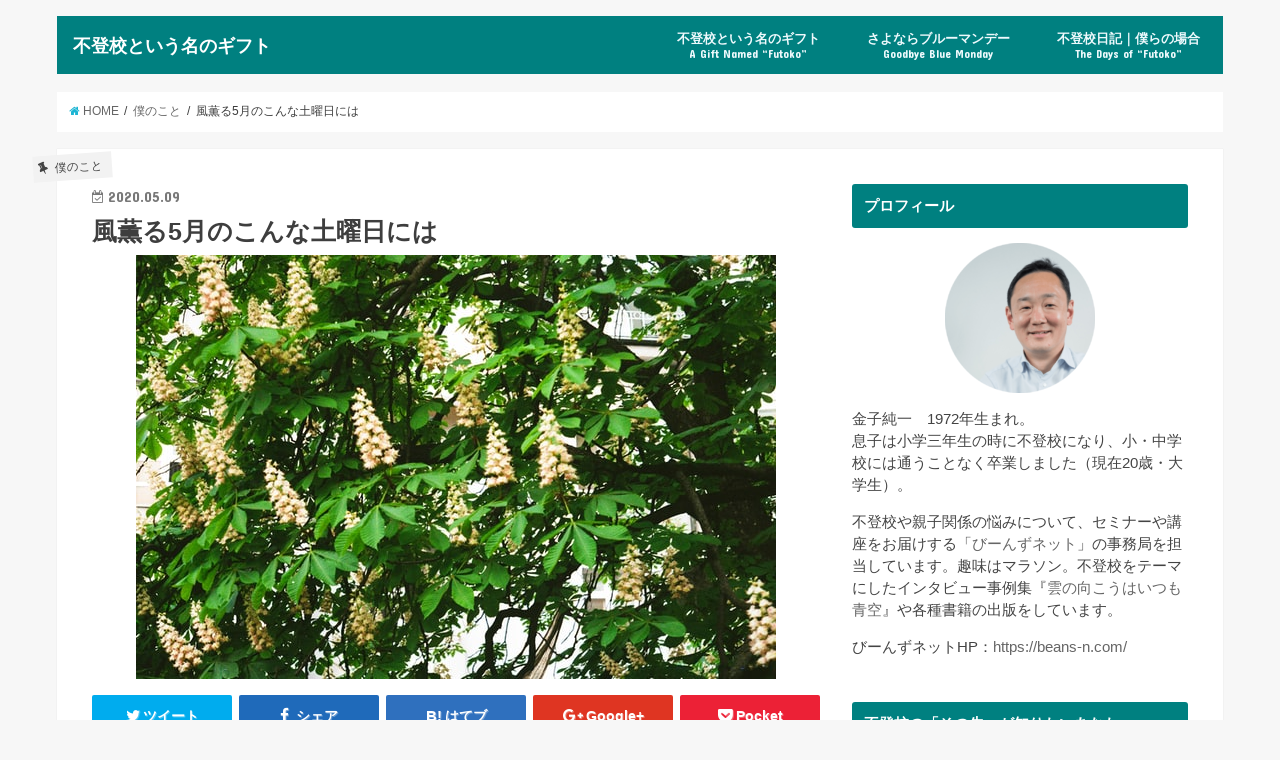

--- FILE ---
content_type: text/html; charset=UTF-8
request_url: https://ftk-gift.com/such-a-saturday-in-may/
body_size: 15319
content:
<!doctype html>
<!--[if lt IE 7]><html lang="ja" class="no-js lt-ie9 lt-ie8 lt-ie7"><![endif]-->
<!--[if (IE 7)&!(IEMobile)]><html lang="ja" class="no-js lt-ie9 lt-ie8"><![endif]-->
<!--[if (IE 8)&!(IEMobile)]><html lang="ja" class="no-js lt-ie9"><![endif]-->
<!--[if gt IE 8]><!--> <html lang="ja" class="no-js"><!--<![endif]-->

<head>
	
	<script async src="//pagead2.googlesyndication.com/pagead/js/adsbygoogle.js"></script>
<script>
  (adsbygoogle = window.adsbygoogle || []).push({
    google_ad_client: "ca-pub-1721813138367234",
    enable_page_level_ads: true
  });
</script>
	
<meta charset="utf-8">
<meta http-equiv="X-UA-Compatible" content="IE=edge">
<title>  風薫る5月のこんな土曜日には | 不登校という名のギフト</title>
<meta name="HandheldFriendly" content="True">
<meta name="MobileOptimized" content="320">
<meta name="viewport" content="width=device-width, initial-scale=1"/>

<link rel="icon" href="https://ftk-gift.com/wp-content/uploads/2018/04/1_Primary_logo_on_transparent_126x73.png">
<link rel="pingback" href="https://ftk-gift.com/xmlrpc.php">

<!--[if IE]>
<![endif]-->
<!--[if lt IE 9]>
<script src="//html5shiv.googlecode.com/svn/trunk/html5.js"></script>
<script src="//css3-mediaqueries-js.googlecode.com/svn/trunk/css3-mediaqueries.js"></script>
<![endif]-->

<!-- GAタグ -->
<script>
  (function(i,s,o,g,r,a,m){i['GoogleAnalyticsObject']=r;i[r]=i[r]||function(){
  (i[r].q=i[r].q||[]).push(arguments)},i[r].l=1*new Date();a=s.createElement(o),
  m=s.getElementsByTagName(o)[0];a.async=1;a.src=g;m.parentNode.insertBefore(a,m)
  })(window,document,'script','//www.google-analytics.com/analytics.js','ga');

  ga('create', 'UA-114843383-2', 'auto');
  ga('send', 'pageview');

</script>


<link rel='dns-prefetch' href='//ajax.googleapis.com' />
<link rel='dns-prefetch' href='//fonts.googleapis.com' />
<link rel='dns-prefetch' href='//maxcdn.bootstrapcdn.com' />
<link rel='dns-prefetch' href='//s.w.org' />
<link rel="alternate" type="application/rss+xml" title="不登校という名のギフト &raquo; フィード" href="https://ftk-gift.com/feed/" />
<link rel="alternate" type="application/rss+xml" title="不登校という名のギフト &raquo; コメントフィード" href="https://ftk-gift.com/comments/feed/" />
<link rel="alternate" type="application/rss+xml" title="不登校という名のギフト &raquo; 風薫る5月のこんな土曜日には のコメントのフィード" href="https://ftk-gift.com/such-a-saturday-in-may/feed/" />
<!-- This site uses the Google Analytics by MonsterInsights plugin v7.0.4 - Using Analytics tracking - https://www.monsterinsights.com/ -->
<!-- Note: MonsterInsights is not currently configured on this site. The site owner needs to authenticate with Google Analytics in the MonsterInsights settings panel. -->
<!-- No UA code set -->
<!-- / Google Analytics by MonsterInsights -->
		<script type="text/javascript">
			window._wpemojiSettings = {"baseUrl":"https:\/\/s.w.org\/images\/core\/emoji\/11\/72x72\/","ext":".png","svgUrl":"https:\/\/s.w.org\/images\/core\/emoji\/11\/svg\/","svgExt":".svg","source":{"concatemoji":"https:\/\/ftk-gift.com\/wp-includes\/js\/wp-emoji-release.min.js"}};
			!function(e,a,t){var n,r,o,i=a.createElement("canvas"),p=i.getContext&&i.getContext("2d");function s(e,t){var a=String.fromCharCode;p.clearRect(0,0,i.width,i.height),p.fillText(a.apply(this,e),0,0);e=i.toDataURL();return p.clearRect(0,0,i.width,i.height),p.fillText(a.apply(this,t),0,0),e===i.toDataURL()}function c(e){var t=a.createElement("script");t.src=e,t.defer=t.type="text/javascript",a.getElementsByTagName("head")[0].appendChild(t)}for(o=Array("flag","emoji"),t.supports={everything:!0,everythingExceptFlag:!0},r=0;r<o.length;r++)t.supports[o[r]]=function(e){if(!p||!p.fillText)return!1;switch(p.textBaseline="top",p.font="600 32px Arial",e){case"flag":return s([55356,56826,55356,56819],[55356,56826,8203,55356,56819])?!1:!s([55356,57332,56128,56423,56128,56418,56128,56421,56128,56430,56128,56423,56128,56447],[55356,57332,8203,56128,56423,8203,56128,56418,8203,56128,56421,8203,56128,56430,8203,56128,56423,8203,56128,56447]);case"emoji":return!s([55358,56760,9792,65039],[55358,56760,8203,9792,65039])}return!1}(o[r]),t.supports.everything=t.supports.everything&&t.supports[o[r]],"flag"!==o[r]&&(t.supports.everythingExceptFlag=t.supports.everythingExceptFlag&&t.supports[o[r]]);t.supports.everythingExceptFlag=t.supports.everythingExceptFlag&&!t.supports.flag,t.DOMReady=!1,t.readyCallback=function(){t.DOMReady=!0},t.supports.everything||(n=function(){t.readyCallback()},a.addEventListener?(a.addEventListener("DOMContentLoaded",n,!1),e.addEventListener("load",n,!1)):(e.attachEvent("onload",n),a.attachEvent("onreadystatechange",function(){"complete"===a.readyState&&t.readyCallback()})),(n=t.source||{}).concatemoji?c(n.concatemoji):n.wpemoji&&n.twemoji&&(c(n.twemoji),c(n.wpemoji)))}(window,document,window._wpemojiSettings);
		</script>
		<!-- managing ads with Advanced Ads – https://wpadvancedads.com/ --><script>
					advanced_ads_ready=function(){var fns=[],listener,doc=typeof document==="object"&&document,hack=doc&&doc.documentElement.doScroll,domContentLoaded="DOMContentLoaded",loaded=doc&&(hack?/^loaded|^c/:/^loaded|^i|^c/).test(doc.readyState);if(!loaded&&doc){listener=function(){doc.removeEventListener(domContentLoaded,listener);window.removeEventListener("load",listener);loaded=1;while(listener=fns.shift())listener()};doc.addEventListener(domContentLoaded,listener);window.addEventListener("load",listener)}return function(fn){loaded?setTimeout(fn,0):fns.push(fn)}}();
			</script><style type="text/css">
img.wp-smiley,
img.emoji {
	display: inline !important;
	border: none !important;
	box-shadow: none !important;
	height: 1em !important;
	width: 1em !important;
	margin: 0 .07em !important;
	vertical-align: -0.1em !important;
	background: none !important;
	padding: 0 !important;
}
</style>
<link rel='stylesheet' id='contact-form-7-css'  href='https://ftk-gift.com/wp-content/plugins/contact-form-7/includes/css/styles.css' type='text/css' media='all' />
<link rel='stylesheet' id='pz-linkcard-css'  href='//ftk-gift.com/wp-content/uploads/pz-linkcard/style.css' type='text/css' media='all' />
<link rel='stylesheet' id='wordpress-popular-posts-css-css'  href='https://ftk-gift.com/wp-content/plugins/wordpress-popular-posts/public/css/wpp.css' type='text/css' media='all' />
<link rel='stylesheet' id='style-css'  href='https://ftk-gift.com/wp-content/themes/jstork/style.css' type='text/css' media='all' />
<link rel='stylesheet' id='child-style-css'  href='https://ftk-gift.com/wp-content/themes/jstork_custom/style.css' type='text/css' media='all' />
<link rel='stylesheet' id='slick-css'  href='https://ftk-gift.com/wp-content/themes/jstork/library/css/slick.css' type='text/css' media='all' />
<link rel='stylesheet' id='shortcode-css'  href='https://ftk-gift.com/wp-content/themes/jstork/library/css/shortcode.css' type='text/css' media='all' />
<link rel='stylesheet' id='gf_Concert-css'  href='//fonts.googleapis.com/css?family=Concert+One' type='text/css' media='all' />
<link rel='stylesheet' id='gf_Lato-css'  href='//fonts.googleapis.com/css?family=Lato' type='text/css' media='all' />
<link rel='stylesheet' id='fontawesome-css'  href='//maxcdn.bootstrapcdn.com/font-awesome/4.6.0/css/font-awesome.min.css' type='text/css' media='all' />
<link rel='stylesheet' id='remodal-css'  href='https://ftk-gift.com/wp-content/themes/jstork/library/css/remodal.css' type='text/css' media='all' />
<script type='text/javascript' src='//ajax.googleapis.com/ajax/libs/jquery/1.12.4/jquery.min.js'></script>
<script type='text/javascript'>
/* <![CDATA[ */
var wpp_params = {"sampling_active":"0","sampling_rate":"100","ajax_url":"https:\/\/ftk-gift.com\/wp-json\/wordpress-popular-posts\/v1\/popular-posts\/","action":"update_views_ajax","ID":"6956","token":"0d0a216960","debug":""};
/* ]]> */
</script>
<script type='text/javascript' src='https://ftk-gift.com/wp-content/plugins/wordpress-popular-posts/public/js/wpp-4.1.0.min.js'></script>
<link rel='https://api.w.org/' href='https://ftk-gift.com/wp-json/' />
<link rel="EditURI" type="application/rsd+xml" title="RSD" href="https://ftk-gift.com/xmlrpc.php?rsd" />
<link rel="wlwmanifest" type="application/wlwmanifest+xml" href="https://ftk-gift.com/wp-includes/wlwmanifest.xml" /> 
<link rel='prev' title='ドン詰まりの孤立ではなく' href='https://ftk-gift.com/isolation-2/' />
<link rel='next' title='頭空っぽにして' href='https://ftk-gift.com/innocently/' />

<link rel="canonical" href="https://ftk-gift.com/such-a-saturday-in-may/" />
<link rel='shortlink' href='https://ftk-gift.com/?p=6956' />
<link rel="alternate" type="application/json+oembed" href="https://ftk-gift.com/wp-json/oembed/1.0/embed?url=https%3A%2F%2Fftk-gift.com%2Fsuch-a-saturday-in-may%2F" />
<link rel="alternate" type="text/xml+oembed" href="https://ftk-gift.com/wp-json/oembed/1.0/embed?url=https%3A%2F%2Fftk-gift.com%2Fsuch-a-saturday-in-may%2F&#038;format=xml" />
<script async src="//pagead2.googlesyndication.com/pagead/js/adsbygoogle.js"></script>
<script>
     (adsbygoogle = window.adsbygoogle || []).push({
          google_ad_client: "ca-pub-1721813138367234",
          enable_page_level_ads: true
     });
</script>
<style type="text/css">
body{color: #3E3E3E;}
a,#breadcrumb li a i{color: #1BB4D3;}
a:hover{color: #E69B9B;}
.article-footer .post-categories li a,.article-footer .tags a{  background: #1BB4D3;  border:1px solid #1BB4D3;}
.article-footer .tags a{color:#1BB4D3; background: none;}
.article-footer .post-categories li a:hover,.article-footer .tags a:hover{ background:#E69B9B;  border-color:#E69B9B;}
input[type="text"],input[type="password"],input[type="datetime"],input[type="datetime-local"],input[type="date"],input[type="month"],input[type="time"],input[type="week"],input[type="number"],input[type="email"],input[type="url"],input[type="search"],input[type="tel"],input[type="color"],select,textarea,.field { background-color: #ffffff;}
/*ヘッダー*/
.header{color: #ffffff;}
.header.bg,.header #inner-header,.menu-sp{background: #008080;}
#logo a{color: #ffffff;}
#g_nav .nav li a,.nav_btn,.menu-sp a,.menu-sp a,.menu-sp > ul:after{color: #edf9fc;}
#logo a:hover,#g_nav .nav li a:hover,.nav_btn:hover{color:#eeeeee;}
@media only screen and (min-width: 768px) {
.nav > li > a:after{background: #eeeeee;}
.nav ul {background: #666666;}
#g_nav .nav li ul.sub-menu li a{color: #f7f7f7;}
}
@media only screen and (max-width: 1165px) {
.site_description{
background: #008080;
color: #ffffff;
}
}
/*メインエリア*/
#inner-content{background: #ffffff}
.top-post-list .post-list:before{background: #1BB4D3;}
.widget li a:after{color: #1BB4D3;}
/* 投稿ページ見出し */
.entry-content h2,.widgettitle{background: #008080; color: #ffffff;}
.entry-content h3{border-color: #008080;}
.h_boader .entry-content h2{border-color: #008080; color: #3E3E3E;}
.h_balloon .entry-content h2:after{border-top-color: #008080;}
/* リスト要素 */
.entry-content ul li:before{ background: #008080;}
.entry-content ol li:before{ background: #008080;}
/* カテゴリーラベル */
.post-list-card .post-list .eyecatch .cat-name,.top-post-list .post-list .eyecatch .cat-name,.byline .cat-name,.single .authorbox .author-newpost li .cat-name,.related-box li .cat-name,.carouselwrap .cat-name,.eyecatch .cat-name{background: #f2f2f2; color:  #444444;}
/* ランキングバッジ */
ul.wpp-list li a:before{background: #008080; color: #ffffff;}
/* アーカイブのボタン */
.readmore a{border:1px solid #1BB4D3;color:#1BB4D3;}
.readmore a:hover{background:#1BB4D3;color:#fff;}
/* ボタンの色 */
.btn-wrap a{background: #1BB4D3;border: 1px solid #1BB4D3;}
.btn-wrap a:hover{background: #E69B9B;border-color: #E69B9B;}
.btn-wrap.simple a{border:1px solid #1BB4D3;color:#1BB4D3;}
.btn-wrap.simple a:hover{background:#1BB4D3;}
/* コメント */
.blue-btn, .comment-reply-link, #submit { background-color: #1BB4D3; }
.blue-btn:hover, .comment-reply-link:hover, #submit:hover, .blue-btn:focus, .comment-reply-link:focus, #submit:focus {background-color: #E69B9B; }
/* サイドバー */
#sidebar1{color: #444444;}
.widget a{text-decoration:none; color:#666666;}
.widget a:hover{color:#999999;}
/*フッター*/
#footer-top.bg,#footer-top .inner,.cta-inner{background-color: #666666; color: #CACACA;}
.footer a,#footer-top a{color: #f7f7f7;}
#footer-top .widgettitle{color: #CACACA;}
.footer.bg,.footer .inner {background-color: #666666;color: #CACACA;}
.footer-links li a:before{ color: #008080;}
/* ページネーション */
.pagination a, .pagination span,.page-links a{border-color: #1BB4D3; color: #1BB4D3;}
.pagination .current,.pagination .current:hover,.page-links ul > li > span{background-color: #1BB4D3; border-color: #1BB4D3;}
.pagination a:hover, .pagination a:focus,.page-links a:hover, .page-links a:focus{background-color: #1BB4D3; color: #fff;}
</style>
		<style type="text/css" id="wp-custom-css">
			/* ロゴサイズ変更（スマートフォン用） */
@media only screen and (max-width: 767px) {
#container #logo .h1.text{
font-size:1.2em;
}
}
/* ロゴサイズ変更（PC用） */
@media only screen and (min-width: 768px) {
#container #logo .h1.text{
font-size:1.1em;
}
}		</style>
	</head>

<body class="post-template-default single single-post postid-6956 single-format-standard">
<div id="container" class="  undo_off">

<header class="header animated fadeIn  headerleft" role="banner">
<div id="inner-header" class="wrap cf">
<div id="logo" class="gf fs_s">
<p class="h1 text"><a href="https://ftk-gift.com">不登校という名のギフト</a></p>
</div>

<nav id="g_nav" role="navigation">

<ul id="menu-%e3%83%88%e3%83%83%e3%83%97%e3%83%a1%e3%83%8b%e3%83%a5%e3%83%bc" class="nav top-nav cf"><li id="menu-item-578" class="menu-item menu-item-type-post_type menu-item-object-page menu-item-578"><a href="https://ftk-gift.com/gift/">不登校という名のギフト<span class="gf">A Gift Named &#8220;Futoko&#8221;</span></a></li>
<li id="menu-item-579" class="menu-item menu-item-type-post_type menu-item-object-page menu-item-579"><a href="https://ftk-gift.com/goodbye-blue-monday/">さよならブルーマンデー<span class="gf">Goodbye Blue Monday</span></a></li>
<li id="menu-item-823" class="menu-item menu-item-type-post_type menu-item-object-page menu-item-823"><a href="https://ftk-gift.com/truancy-diary/">不登校日記｜僕らの場合<span class="gf">The Days of &#8220;Futoko&#8221;</span></a></li>
</ul></nav>

<a href="#spnavi" data-remodal-target="spnavi" class="nav_btn"><span class="text gf">menu</span></a>


</div>
</header>


<div class="remodal" data-remodal-id="spnavi" data-remodal-options="hashTracking:false">
<button data-remodal-action="close" class="remodal-close"><span class="text gf">CLOSE</span></button>
<ul id="menu-%e3%83%88%e3%83%83%e3%83%97%e3%83%a1%e3%83%8b%e3%83%a5%e3%83%bc-1" class="sp_g_nav nav top-nav cf"><li class="menu-item menu-item-type-post_type menu-item-object-page menu-item-578"><a href="https://ftk-gift.com/gift/">不登校という名のギフト<span class="gf">A Gift Named &#8220;Futoko&#8221;</span></a></li>
<li class="menu-item menu-item-type-post_type menu-item-object-page menu-item-579"><a href="https://ftk-gift.com/goodbye-blue-monday/">さよならブルーマンデー<span class="gf">Goodbye Blue Monday</span></a></li>
<li class="menu-item menu-item-type-post_type menu-item-object-page menu-item-823"><a href="https://ftk-gift.com/truancy-diary/">不登校日記｜僕らの場合<span class="gf">The Days of &#8220;Futoko&#8221;</span></a></li>
</ul><button data-remodal-action="close" class="remodal-close"><span class="text gf">CLOSE</span></button>
</div>












<div id="breadcrumb" class="breadcrumb inner wrap cf"><ul><li itemscope itemtype="//data-vocabulary.org/Breadcrumb"><a href="https://ftk-gift.com/" itemprop="url"><i class="fa fa-home"></i><span itemprop="title"> HOME</span></a></li><li itemscope itemtype="//data-vocabulary.org/Breadcrumb"><a href="https://ftk-gift.com/category/about-me/" itemprop="url"><span itemprop="title">僕のこと</span></a></li><li>風薫る5月のこんな土曜日には</li></ul></div>
<div id="content">
<div id="inner-content" class="wrap cf">

<main id="main" class="m-all t-all d-5of7 cf" role="main">
<article id="post-6956" class="post-6956 post type-post status-publish format-standard has-post-thumbnail hentry category-about-me article cf" role="article">
<header class="article-header entry-header">
<p class="byline entry-meta vcard cf">
<span class="cat-name cat-id-8">僕のこと</span><time class="date gf entry-date updated"  datetime="2020-05-09">2020.05.09</time>

<span class="writer name author"><span class="fn">金子純一</span></span>
</p>

<h1 class="entry-title single-title" itemprop="headline" rel="bookmark">風薫る5月のこんな土曜日には</h1>

<figure class="eyecatch">
<img width="640" height="424" src="https://ftk-gift.com/wp-content/uploads/2020/05/lena-varzar-YHFKWiPMyl4-unsplash.jpg" class="attachment-post-thumbnail size-post-thumbnail wp-post-image" alt="" srcset="https://ftk-gift.com/wp-content/uploads/2020/05/lena-varzar-YHFKWiPMyl4-unsplash.jpg 640w, https://ftk-gift.com/wp-content/uploads/2020/05/lena-varzar-YHFKWiPMyl4-unsplash-300x200.jpg 300w" sizes="(max-width: 640px) 100vw, 640px" /></figure>
<div class="share short">
<div class="sns">
<ul class="clearfix">

<li class="twitter"> 
<a target="blank" href="http://twitter.com/intent/tweet?url=https%3A%2F%2Fftk-gift.com%2Fsuch-a-saturday-in-may%2F&text=%E9%A2%A8%E8%96%AB%E3%82%8B5%E6%9C%88%E3%81%AE%E3%81%93%E3%82%93%E3%81%AA%E5%9C%9F%E6%9B%9C%E6%97%A5%E3%81%AB%E3%81%AF&tw_p=tweetbutton" onclick="window.open(this.href, 'tweetwindow', 'width=550, height=450,personalbar=0,toolbar=0,scrollbars=1,resizable=1'); return false;"><i class="fa fa-twitter"></i><span class="text">ツイート</span><span class="count"></span></a>
</li>

<li class="facebook">
<a href="http://www.facebook.com/sharer.php?src=bm&u=https%3A%2F%2Fftk-gift.com%2Fsuch-a-saturday-in-may%2F&t=%E9%A2%A8%E8%96%AB%E3%82%8B5%E6%9C%88%E3%81%AE%E3%81%93%E3%82%93%E3%81%AA%E5%9C%9F%E6%9B%9C%E6%97%A5%E3%81%AB%E3%81%AF" onclick="javascript:window.open(this.href, '', 'menubar=no,toolbar=no,resizable=yes,scrollbars=yes,height=300,width=600');return false;"><i class="fa fa-facebook"></i>
<span class="text">シェア</span><span class="count"></span></a>
</li>

<li class="hatebu">       
<a href="http://b.hatena.ne.jp/add?mode=confirm&url=https://ftk-gift.com/such-a-saturday-in-may/&title=%E9%A2%A8%E8%96%AB%E3%82%8B5%E6%9C%88%E3%81%AE%E3%81%93%E3%82%93%E3%81%AA%E5%9C%9F%E6%9B%9C%E6%97%A5%E3%81%AB%E3%81%AF" onclick="window.open(this.href, 'HBwindow', 'width=600, height=400, menubar=no, toolbar=no, scrollbars=yes'); return false;" target="_blank"><span class="text">はてブ</span><span class="count"></span></a>
</li>

<li class="googleplus">
<a href="https://plusone.google.com/_/+1/confirm?hl=ja&url=https://ftk-gift.com/such-a-saturday-in-may/" onclick="window.open(this.href, 'window', 'width=550, height=450,personalbar=0,toolbar=0,scrollbars=1,resizable=1'); return false;" rel="tooltip" data-toggle="tooltip" data-placement="top" title="GooglePlusで共有"><i class="fa fa-google-plus"></i><span class="text">Google+</span><span class="count"></span></a>
</li>

<li class="pocket">
<a href="http://getpocket.com/edit?url=https://ftk-gift.com/such-a-saturday-in-may/&title=風薫る5月のこんな土曜日には" onclick="window.open(this.href, 'FBwindow', 'width=550, height=350, menubar=no, toolbar=no, scrollbars=yes'); return false;"><i class="fa fa-get-pocket"></i><span class="text">Pocket</span><span class="count"></span></a></li>

</ul>
</div> 
</div></header>



<section class="entry-content cf">


<center>Sponsored Link
	<script async src="//pagead2.googlesyndication.com/pagead/js/adsbygoogle.js"></script>
<!-- 不登校という名のギフト広告 -->
<ins class="adsbygoogle"
     style="display:block"
     data-ad-client="ca-pub-1721813138367234"
     data-ad-slot="9136965403"
     data-ad-format="auto"
     data-full-width-responsive="true"></ins>
<script>
(adsbygoogle = window.adsbygoogle || []).push({});
</script>
	</center>

<p>&nbsp;</p>
<p>朝5時30分。<br />
ベランダでコーヒーを飲んでいる。</p>
<p>風薫る5月の、土曜日の朝。<br />
小鳥のさえずりだけが聞こえている。</p>
<p>素敵な1日の開幕だ。</p>
<p>こんな日には――。</p>
<p>こんな日には、<br />
等々力スタジアムでサッカーが見たい。</p>
<p>こんな日には、<br />
足利のワイナリーでワインが飲みたい。</p>
<p>蔦屋書店 湘南T-SITEで半日過ごしたい。</p>
<p>横浜のバーニーズに夏物を見に行きたい。</p>
<p>葉山のクックアンドダインで買い物したい。</p>
<p>沼津まで美味しい干物を買いに行きたい。</p>
<p>こんな日には、足柄峠走をしたい。</p>
<p>その後、山北駅前のさくらの湯に入って<br />
新松田で中ジョッキ＆焼肉定食が食べたい。</p>
<p>完全に言っても仕方のないことだけど、<br />
風薫る5月の土曜日の朝が僕にそう思わせる。</p>
<p>なんて、ポエムになっちゃった。笑</p>
<p>そ・れ・に・つ・け・て・も</p>
<p>思うのだけど、、、</p>
<p>もう緊急事態宣言が出る<br />
ずいぶん前からじゃないだろうか？</p>
<p>何週間も家から一歩も出ていない、<br />
我が家のコロナ時代の優等生に<br />
改めて、尊敬の念が湧く。</p>
<p>おこもり生活、微塵も苦にしてない。<br />
１ミリも変わらぬ、ひたすらゲームの日常。<br />
それでいて普通に御機嫌うるわしい。</p>
<p>忍介、すごすぎる。</p>
<p>ひきこもりは未知のウィルスに滅法強い。<br />
というか、完封試合を延々と続けている。<br />
まったくなんたる豪腕、脱帽だぜ！</p>
<p>さて。</p>
<p>風薫る5月の土曜日、<br />
あなたはどんな風に過ごしたいですか？</p>
<p>今日も、ステイホームな良い1日を。</p>
<img class="alignleft size-thumbnail wp-image-695" src="https://ftk-gift.com/wp-content/uploads/2018/04/1c4138c4a52f47f03306a2d6ecc10bb3-150x150.png" alt="プロフィール写真" width="150" height="150" srcset="https://ftk-gift.com/wp-content/uploads/2018/04/1c4138c4a52f47f03306a2d6ecc10bb3-150x150.png 150w, https://ftk-gift.com/wp-content/uploads/2018/04/1c4138c4a52f47f03306a2d6ecc10bb3-300x300.png 300w, https://ftk-gift.com/wp-content/uploads/2018/04/1c4138c4a52f47f03306a2d6ecc10bb3.png 650w" sizes="(max-width: 150px) 100vw, 150px" />
<p>&nbsp;</p>
<p style="text-align: left;"><span style="font-size: 10pt;">記事を読んで何か感じることがあれば、ぜひコメント欄にご意見やご感想をお寄せください。</span></p>
<p style="text-align: left;"><span style="font-size: 10pt;">更新の励みになります。バナーのクリックお願いします！</span></p>
<a href="//baby.blogmura.com/futoukoubaby/ranking.html" target="_blank" rel="noopener"><img src="//baby.blogmura.com/futoukoubaby/img/futoukoubaby88_31.gif" alt="にほんブログ村 子育てブログ 不登校・ひきこもり育児へ" width="88" height="31" border="0" /></a><a href="//blog.with2.net/link/?1955426:2890"><img title="不登校・ひきこもりランキング" src="https://blog.with2.net/img/banner/c/banner_1/br_c_2890_1.gif" /></a>
<div class="advads-%e3%82%b3%e3%83%b3%e3%83%86%e3%83%b3%e3%83%84%e3%81%ae%e5%be%8c" id="advads-1863283881"><center>Sponsored Link
	<script async src="//pagead2.googlesyndication.com/pagead/js/adsbygoogle.js"></script>
<!-- 不登校という名のギフト広告 -->
<ins class="adsbygoogle"
     style="display:block"
     data-ad-client="ca-pub-1721813138367234"
     data-ad-slot="9136965403"
     data-ad-format="auto"
     data-full-width-responsive="true"></ins>
<script>
(adsbygoogle = window.adsbygoogle || []).push({});
</script>
	</center>
</div>

</section>


<footer class="article-footer">
<ul class="post-categories">
	<li><a href="https://ftk-gift.com/category/about-me/" rel="category tag">僕のこと</a></li></ul></footer>


<div class="fb-likebtn wow animated fadeIn cf" data-wow-delay="0.5s">
<div id="fb-root"></div>
<script>(function(d, s, id) {
var js, fjs = d.getElementsByTagName(s)[0];
if (d.getElementById(id)) return;
js = d.createElement(s); js.id = id;
js.src = "//connect.facebook.net/ja_JP/sdk.js#xfbml=1&version=v2.4";
fjs.parentNode.insertBefore(js, fjs);
}(document, 'script', 'facebook-jssdk'));</script>
<figure class="eyecatch">
<img width="486" height="290" src="https://ftk-gift.com/wp-content/uploads/2020/05/lena-varzar-YHFKWiPMyl4-unsplash-486x290.jpg" class="attachment-home-thum size-home-thum wp-post-image" alt="" /></figure>
<div class="rightbox"><div class="fb-like fb-button" data-href="https://www.facebook.com/beansnet123" data-layout="button_count" data-action="like" data-show-faces="false" data-share="false"></div><div class="like_text"><p>この記事が気に入ったら<br><i class="fa fa-thumbs-up"></i> いいねしよう！</p>
<p class="small">最新記事をお届けします。</p></div></div></div>


<div class="sharewrap wow animated fadeIn" data-wow-delay="0.5s">

<div class="share">
<div class="sns">
<ul class="clearfix">

<li class="twitter"> 
<a target="blank" href="http://twitter.com/intent/tweet?url=https%3A%2F%2Fftk-gift.com%2Fsuch-a-saturday-in-may%2F&text=%E9%A2%A8%E8%96%AB%E3%82%8B5%E6%9C%88%E3%81%AE%E3%81%93%E3%82%93%E3%81%AA%E5%9C%9F%E6%9B%9C%E6%97%A5%E3%81%AB%E3%81%AF&tw_p=tweetbutton" onclick="window.open(this.href, 'tweetwindow', 'width=550, height=450,personalbar=0,toolbar=0,scrollbars=1,resizable=1'); return false;"><i class="fa fa-twitter"></i><span class="text">ツイート</span><span class="count"></span></a>
</li>

<li class="facebook">
<a href="http://www.facebook.com/sharer.php?src=bm&u=https%3A%2F%2Fftk-gift.com%2Fsuch-a-saturday-in-may%2F&t=%E9%A2%A8%E8%96%AB%E3%82%8B5%E6%9C%88%E3%81%AE%E3%81%93%E3%82%93%E3%81%AA%E5%9C%9F%E6%9B%9C%E6%97%A5%E3%81%AB%E3%81%AF" onclick="javascript:window.open(this.href, '', 'menubar=no,toolbar=no,resizable=yes,scrollbars=yes,height=300,width=600');return false;"><i class="fa fa-facebook"></i>
<span class="text">シェア</span><span class="count"></span></a>
</li>

<li class="hatebu">       
<a href="http://b.hatena.ne.jp/add?mode=confirm&url=https://ftk-gift.com/such-a-saturday-in-may/&title=%E9%A2%A8%E8%96%AB%E3%82%8B5%E6%9C%88%E3%81%AE%E3%81%93%E3%82%93%E3%81%AA%E5%9C%9F%E6%9B%9C%E6%97%A5%E3%81%AB%E3%81%AF" onclick="window.open(this.href, 'HBwindow', 'width=600, height=400, menubar=no, toolbar=no, scrollbars=yes'); return false;" target="_blank"><span class="text">はてブ</span><span class="count"></span></a>
</li>

<li class="googleplus">
<a href="https://plusone.google.com/_/+1/confirm?hl=ja&url=https://ftk-gift.com/such-a-saturday-in-may/" onclick="window.open(this.href, 'window', 'width=550, height=450,personalbar=0,toolbar=0,scrollbars=1,resizable=1'); return false;" rel="tooltip" data-toggle="tooltip" data-placement="top" title="GooglePlusで共有"><i class="fa fa-google-plus"></i><span class="text">Google+</span><span class="count"></span></a>
</li>

<li class="pocket">
<a href="http://getpocket.com/edit?url=https://ftk-gift.com/such-a-saturday-in-may/&title=風薫る5月のこんな土曜日には" onclick="window.open(this.href, 'FBwindow', 'width=550, height=350, menubar=no, toolbar=no, scrollbars=yes'); return false;"><i class="fa fa-get-pocket"></i><span class="text">Pocket</span><span class="count"></span></a></li>

<li class="feedly">
<a href="https://feedly.com/i/subscription/feed/https://ftk-gift.com/feed/"  target="blank"><i class="fa fa-rss"></i><span class="text">feedly</span><span class="count"></span></a></li>    
</ul>
</div>
</div></div>


<div class="cta-wrap wow animated fadeIn" data-wow-delay="0.7s">
<div id="text-9" class="ctawidget widget_text">			<div class="textwidget"><div class="cta-inner cf"><br />
<div class="column-wrap cf "><br />
<div class="d-1of2 t-1of2 m-all "><img class="aligncenter size-large wp-image-5633" src="https://ftk-gift.com/wp-content/uploads/2019/11/e7992a1a3da1be5b684ecb91abbebc11-1024x683.jpg" alt="" width="728" height="486" /></div><br />
<div class="d-1of2 t-1of2 m-all "></p>
<h3 style="text-align: center;">まず親が幸せになる｜びーんずネット</h3>
<p>不登校のセミナーやカウンセリング、インタビュー事例集をお届けする活動を夫婦でしています。ぜひご覧ください。</p>
<p><div class="btn-wrap aligncenter rich_yellow"><a href="https://beans-n.com">こちらから</a></div><br />
</div><br />
</div><br />
</div>
</div>
		</div></div>


	<div id="respond" class="comment-respond">
		<h3 id="reply-title" class="comment-reply-title">コメントを残す <small><a rel="nofollow" id="cancel-comment-reply-link" href="/such-a-saturday-in-may/#respond" style="display:none;">コメントをキャンセル</a></small></h3>			<form action="https://ftk-gift.com/wp-comments-post.php" method="post" id="commentform" class="comment-form" novalidate>
				<p class="comment-notes"><span id="email-notes">メールアドレスが公開されることはありません。</span> <span class="required">*</span> が付いている欄は必須項目です</p><p class="comment-form-comment"><label for="comment">コメント</label> <textarea id="comment" name="comment" cols="45" rows="8" maxlength="65525" required="required"></textarea></p><p class="comment-form-author"><label for="author">名前 <span class="required">*</span></label> <input id="author" name="author" type="text" value="" size="30" maxlength="245" required='required' /></p>
<p class="comment-form-email"><label for="email">メール <span class="required">*</span></label> <input id="email" name="email" type="email" value="" size="30" maxlength="100" aria-describedby="email-notes" required='required' /></p>
<p class="comment-form-url"><label for="url">サイト</label> <input id="url" name="url" type="url" value="" size="30" maxlength="200" /></p>
<p><img src="https://ftk-gift.com/wp-content/plugins/siteguard/really-simple-captcha/tmp/1180882293.png" alt="CAPTCHA"></p><p><label for="siteguard_captcha">上に表示された文字を入力してください。</label><br /><input type="text" name="siteguard_captcha" id="siteguard_captcha" class="input" value="" size="10" aria-required="true" /><input type="hidden" name="siteguard_captcha_prefix" id="siteguard_captcha_prefix" value="1180882293" /></p><p class="form-submit"><input name="submit" type="submit" id="submit" class="submit" value="コメントを送信" /> <input type='hidden' name='comment_post_ID' value='6956' id='comment_post_ID' />
<input type='hidden' name='comment_parent' id='comment_parent' value='0' />
</p>			</form>
			</div><!-- #respond -->
	
</article>

<div class="np-post">
<div class="navigation">
<div class="prev np-post-list">
<a href="https://ftk-gift.com/innocently/" class="cf">
<figure class="eyecatch"><img width="150" height="150" src="https://ftk-gift.com/wp-content/uploads/2020/05/jack-young-NhWkaN8R1u0-unsplash-150x150.jpg" class="attachment-thumbnail size-thumbnail wp-post-image" alt="" /></figure>
<span class="ttl">頭空っぽにして</span>
</a>
</div>

<div class="next np-post-list">
<a href="https://ftk-gift.com/isolation-2/" class="cf">
<span class="ttl">ドン詰まりの孤立ではなく</span>
<figure class="eyecatch"><img width="150" height="150" src="https://ftk-gift.com/wp-content/uploads/2020/05/clay-banks-LjqARJaJotc-unsplash-150x150.jpg" class="attachment-thumbnail size-thumbnail wp-post-image" alt="" /></figure>
</a>
</div>
</div>
</div>

  <div class="related-box original-related wow animated fadeIn cf">
    <div class="inbox">
	    <h2 class="related-h h_ttl"><span class="gf">RECOMMEND</span>こちらの記事も人気です。</h2>
		    <div class="related-post">
				<ul class="related-list cf">

  	        <li rel="bookmark" title="日傘、ばんざい！">
		        <a href="https://ftk-gift.com/parasol-2/" rel=\"bookmark" title="日傘、ばんざい！" class="title">
		        	<figure class="eyecatch">
	        	                <img width="300" height="200" src="https://ftk-gift.com/wp-content/uploads/2024/07/paolo-rosa-Sol5LM1sowA-unsplash-300x200.png" class="attachment-post-thum size-post-thum wp-post-image" alt="" srcset="https://ftk-gift.com/wp-content/uploads/2024/07/paolo-rosa-Sol5LM1sowA-unsplash-300x200.png 300w, https://ftk-gift.com/wp-content/uploads/2024/07/paolo-rosa-Sol5LM1sowA-unsplash.png 640w" sizes="(max-width: 300px) 100vw, 300px" />	        	        		<span class="cat-name">僕のこと</span>
		            </figure>
					<time class="date gf">2024.7.10</time>
					<h3 class="ttl">
						日傘、ばんざい！					</h3>
				</a>
	        </li>
  	        <li rel="bookmark" title="とても元気が出る">
		        <a href="https://ftk-gift.com/get-energized/" rel=\"bookmark" title="とても元気が出る" class="title">
		        	<figure class="eyecatch">
	        	                <img width="300" height="200" src="https://ftk-gift.com/wp-content/uploads/2020/10/graffiti-771696_640-300x200.jpg" class="attachment-post-thum size-post-thum wp-post-image" alt="" srcset="https://ftk-gift.com/wp-content/uploads/2020/10/graffiti-771696_640-300x200.jpg 300w, https://ftk-gift.com/wp-content/uploads/2020/10/graffiti-771696_640.jpg 640w" sizes="(max-width: 300px) 100vw, 300px" />	        	        		<span class="cat-name">僕のこと</span>
		            </figure>
					<time class="date gf">2020.10.13</time>
					<h3 class="ttl">
						とても元気が出る					</h3>
				</a>
	        </li>
  	        <li rel="bookmark" title="ただのアリバイみたいな更新ですが">
		        <a href="https://ftk-gift.com/alibi/" rel=\"bookmark" title="ただのアリバイみたいな更新ですが" class="title">
		        	<figure class="eyecatch">
	        	                <img width="300" height="200" src="https://ftk-gift.com/wp-content/uploads/2023/02/edo-nugroho-y890Y_WuItw-unsplash-300x200.jpg" class="attachment-post-thum size-post-thum wp-post-image" alt="" srcset="https://ftk-gift.com/wp-content/uploads/2023/02/edo-nugroho-y890Y_WuItw-unsplash-300x200.jpg 300w, https://ftk-gift.com/wp-content/uploads/2023/02/edo-nugroho-y890Y_WuItw-unsplash.jpg 640w" sizes="(max-width: 300px) 100vw, 300px" />	        	        		<span class="cat-name">僕のこと</span>
		            </figure>
					<time class="date gf">2023.2.6</time>
					<h3 class="ttl">
						ただのアリバイみたいな更新ですが					</h3>
				</a>
	        </li>
  	        <li rel="bookmark" title="例によっての舞台裏">
		        <a href="https://ftk-gift.com/behind-the-scenes/" rel=\"bookmark" title="例によっての舞台裏" class="title">
		        	<figure class="eyecatch">
	        	                <img width="300" height="200" src="https://ftk-gift.com/wp-content/uploads/2026/01/keagan-henman-pPxJTtxfV1A-unsplash-300x200.jpg" class="attachment-post-thum size-post-thum wp-post-image" alt="" srcset="https://ftk-gift.com/wp-content/uploads/2026/01/keagan-henman-pPxJTtxfV1A-unsplash-300x200.jpg 300w, https://ftk-gift.com/wp-content/uploads/2026/01/keagan-henman-pPxJTtxfV1A-unsplash.jpg 640w" sizes="(max-width: 300px) 100vw, 300px" />	        	        		<span class="cat-name">僕のこと</span>
		            </figure>
					<time class="date gf">2026.1.22</time>
					<h3 class="ttl">
						例によっての舞台裏					</h3>
				</a>
	        </li>
  	        <li rel="bookmark" title="できない理由を探すのは簡単">
		        <a href="https://ftk-gift.com/easy-to-find-out-why-you-can-not-do-it/" rel=\"bookmark" title="できない理由を探すのは簡単" class="title">
		        	<figure class="eyecatch">
	        	                <img width="300" height="200" src="https://ftk-gift.com/wp-content/uploads/2019/01/bus-stop-391242_640-300x200.jpg" class="attachment-post-thum size-post-thum wp-post-image" alt="" />	        	        		<span class="cat-name">僕のこと</span>
		            </figure>
					<time class="date gf">2019.1.4</time>
					<h3 class="ttl">
						できない理由を探すのは簡単					</h3>
				</a>
	        </li>
  	        <li rel="bookmark" title="もうあと一息">
		        <a href="https://ftk-gift.com/almost-there/" rel=\"bookmark" title="もうあと一息" class="title">
		        	<figure class="eyecatch">
	        	                <img width="300" height="200" src="https://ftk-gift.com/wp-content/uploads/2024/02/brad-barmore-IQxcuHBF7Uo-unsplash-300x200.png" class="attachment-post-thum size-post-thum wp-post-image" alt="" srcset="https://ftk-gift.com/wp-content/uploads/2024/02/brad-barmore-IQxcuHBF7Uo-unsplash-300x200.png 300w, https://ftk-gift.com/wp-content/uploads/2024/02/brad-barmore-IQxcuHBF7Uo-unsplash.png 640w" sizes="(max-width: 300px) 100vw, 300px" />	        	        		<span class="cat-name">僕のこと</span>
		            </figure>
					<time class="date gf">2024.2.12</time>
					<h3 class="ttl">
						もうあと一息					</h3>
				</a>
	        </li>
  	        <li rel="bookmark" title="この日常が、嬉しい">
		        <a href="https://ftk-gift.com/weekend/" rel=\"bookmark" title="この日常が、嬉しい" class="title">
		        	<figure class="eyecatch">
	        	                <img width="300" height="200" src="https://ftk-gift.com/wp-content/uploads/2024/07/corner-ball-6566084_640-300x200.png" class="attachment-post-thum size-post-thum wp-post-image" alt="" srcset="https://ftk-gift.com/wp-content/uploads/2024/07/corner-ball-6566084_640-300x200.png 300w, https://ftk-gift.com/wp-content/uploads/2024/07/corner-ball-6566084_640.png 640w" sizes="(max-width: 300px) 100vw, 300px" />	        	        		<span class="cat-name">僕のこと</span>
		            </figure>
					<time class="date gf">2024.7.14</time>
					<h3 class="ttl">
						この日常が、嬉しい					</h3>
				</a>
	        </li>
  	        <li rel="bookmark" title="52歳にして初めて知る">
		        <a href="https://ftk-gift.com/goethe/" rel=\"bookmark" title="52歳にして初めて知る" class="title">
		        	<figure class="eyecatch">
	        	                <img width="300" height="200" src="https://ftk-gift.com/wp-content/uploads/2024/04/sixteen-miles-out-ScvYtpYzgFI-unsplash-300x200.png" class="attachment-post-thum size-post-thum wp-post-image" alt="" srcset="https://ftk-gift.com/wp-content/uploads/2024/04/sixteen-miles-out-ScvYtpYzgFI-unsplash-300x200.png 300w, https://ftk-gift.com/wp-content/uploads/2024/04/sixteen-miles-out-ScvYtpYzgFI-unsplash.png 640w" sizes="(max-width: 300px) 100vw, 300px" />	        	        		<span class="cat-name">僕のこと</span>
		            </figure>
					<time class="date gf">2024.4.14</time>
					<h3 class="ttl">
						52歳にして初めて知る					</h3>
				</a>
	        </li>
  
  			</ul>
	    </div>
    </div>
</div>
  
<div class="authorbox wow animated fadeIn" data-wow-delay="0.5s">
<div class="inbox">
<div class="profile cf">
<h2 class="h_ttl"><span class="gf">ABOUT</span>この記事をかいた人</h2>
<p class="name author"><a href="https://ftk-gift.com/author/junpei/" title="金子純一 の投稿" rel="author">金子純一</a></p>
<div class="profile_description">
1972年生まれ。
息子は小学三年生の時に不登校になり、小・中学校には通うことなく卒業しました（現在20歳・大学生）。

不登校や親子関係の悩みについて、セミナーや講座をお届けする「びーんずネット」の事務局を担当しています。趣味はマラソン。不登校をテーマにしたインタビュー事例集『雲の向こうはいつも青空』や各種書籍の出版をしています。</div>
<div class="author_sns gf">
<ul>
</ul>
</div>
</div>

<div class="author-newpost cf">
<h2 class="h_ttl"><span class="gf">NEW POST</span>このライターの最新記事</h2>
<ul>
<li>
<a href="https://ftk-gift.com/behind-the-scenes/">
<figure class="eyecatch">
<img width="300" height="200" src="https://ftk-gift.com/wp-content/uploads/2026/01/keagan-henman-pPxJTtxfV1A-unsplash-300x200.jpg" class="attachment-post-thum size-post-thum wp-post-image" alt="" srcset="https://ftk-gift.com/wp-content/uploads/2026/01/keagan-henman-pPxJTtxfV1A-unsplash-300x200.jpg 300w, https://ftk-gift.com/wp-content/uploads/2026/01/keagan-henman-pPxJTtxfV1A-unsplash.jpg 640w" sizes="(max-width: 300px) 100vw, 300px" /><span class="cat-name">僕のこと</span>
</figure>
<time class="date gf">2026.1.22</time>
<h3 class="ttl">
	例によっての舞台裏</h3>
</a>
</li>
<li>
<a href="https://ftk-gift.com/no-problem-4/">
<figure class="eyecatch">
<img width="300" height="200" src="https://ftk-gift.com/wp-content/uploads/2026/01/chris-barbalis-doicC_ATzkQ-unsplash-300x200.jpg" class="attachment-post-thum size-post-thum wp-post-image" alt="" /><span class="cat-name">セミナー・講座・イベント</span>
</figure>
<time class="date gf">2026.1.22</time>
<h3 class="ttl">
	不登校でも、大丈夫</h3>
</a>
</li>
<li>
<a href="https://ftk-gift.com/stay-positive/">
<figure class="eyecatch">
<img width="300" height="200" src="https://ftk-gift.com/wp-content/uploads/2026/01/nelly-antoniadou-YYrg8BnmTdw-unsplash-300x200.jpg" class="attachment-post-thum size-post-thum wp-post-image" alt="" /><span class="cat-name">学校というもの</span>
</figure>
<time class="date gf">2026.1.21</time>
<h3 class="ttl">
	割とポジティブに</h3>
</a>
</li>
<li>
<a href="https://ftk-gift.com/sleep-wrong/">
<figure class="eyecatch">
<img width="300" height="200" src="https://ftk-gift.com/wp-content/uploads/2026/01/karen-friend-c1N915KZI3o-unsplash-300x200.jpg" class="attachment-post-thum size-post-thum wp-post-image" alt="" /><span class="cat-name">僕のこと</span>
</figure>
<time class="date gf">2026.1.20</time>
<h3 class="ttl">
	首を寝違えた朝</h3>
</a>
</li>
</ul>
</div>
</div>
</div>
</main>
<div id="sidebar1" class="sidebar m-all t-all d-2of7 cf" role="complementary">

<div id="text-8" class="widget widget_text"><h4 class="widgettitle"><span>プロフィール</span></h4>			<div class="textwidget"><p><img class="aligncenter size-thumbnail wp-image-693" src="https://ftk-gift.com/wp-content/uploads/2018/04/9202404fb28c3c4260bd867711029471-150x150.png" alt="プロフィール写真" width="150" height="150" /></p>
<p>金子純一　1972年生まれ。<br />
息子は小学三年生の時に不登校になり、小・中学校には通うことなく卒業しました（現在20歳・大学生）。</p>
<p>不登校や親子関係の悩みについて、セミナーや講座をお届けする「<a href="https://beans-n.com/">びーんずネット</a>」の事務局を担当しています。趣味はマラソン。不登校をテーマにしたインタビュー事例集『<a href="https://beans-n.com/lp/behind-the-clouds-vol1/">雲の向こうはいつも青空</a>』や各種書籍の出版をしています。</p>
<p>びーんずネットHP：<a href="https://beans-n.com/">https://beans-n.com/</a></p>
</div>
		</div><div id="media_image-3" class="widget widget_media_image"><h4 class="widgettitle"><span>不登校の「その先」が知りたいあなたへ</span></h4><a href="https://peraichi.com/landing_pages/view/behind-the-clouds"><img width="515" height="729" src="https://ftk-gift.com/wp-content/uploads/2025/07/490a1a4f6c044eda899763e4879aab4a.png" class="image wp-image-21003  attachment-full size-full" alt="" style="max-width: 100%; height: auto;" srcset="https://ftk-gift.com/wp-content/uploads/2025/07/490a1a4f6c044eda899763e4879aab4a.png 515w, https://ftk-gift.com/wp-content/uploads/2025/07/490a1a4f6c044eda899763e4879aab4a-212x300.png 212w" sizes="(max-width: 515px) 100vw, 515px" /></a></div>
<div id="wpp-2" class="widget popular-posts">
<h4 class="widgettitle"><span>よく読まれている記事</span></h4><!-- cached -->
<!-- WordPress Popular Posts -->

<ul class="wpp-list wpp-list-with-thumbnails">
<li>
<a href="https://ftk-gift.com/20180411/" title="不登校に悩む僕にとって、決定的だったアイスクリーム療法" target="_self"><img src="https://ftk-gift.com/wp-content/uploads/wordpress-popular-posts/642-featured-75x75.jpg" width="75" height="75" alt="不登校に悩む僕にとって、決定的だったアイスクリーム療法" class="wpp-thumbnail wpp_cached_thumb wpp_featured" /></a>
<a href="https://ftk-gift.com/20180411/" title="不登校に悩む僕にとって、決定的だったアイスクリーム療法" class="wpp-post-title" target="_self">不登校に悩む僕にとって、決定的だったアイスクリーム療法</a>
</li>
<li>
<a href="https://ftk-gift.com/truancy-diary/" title="不登校日記｜僕らの場合" target="_self"><img src="https://ftk-gift.com/wp-content/uploads/wordpress-popular-posts/817-featured-75x75.jpg" width="75" height="75" alt="不登校日記｜僕らの場合" class="wpp-thumbnail wpp_cached_thumb wpp_featured" /></a>
<a href="https://ftk-gift.com/truancy-diary/" title="不登校日記｜僕らの場合" class="wpp-post-title" target="_self">不登校日記｜僕らの場合</a>
</li>
<li>
<a href="https://ftk-gift.com/misunderstanding-3/" title="義務教育の勘違い" target="_self"><img src="https://ftk-gift.com/wp-content/uploads/wordpress-popular-posts/9436-featured-75x75.jpg" width="75" height="75" alt="義務教育の勘違い" class="wpp-thumbnail wpp_cached_thumb wpp_featured" /></a>
<a href="https://ftk-gift.com/misunderstanding-3/" title="義務教育の勘違い" class="wpp-post-title" target="_self">義務教育の勘違い</a>
</li>
<li>
<a href="https://ftk-gift.com/cunninghams-law/" title="カニンガムの法則をご存知ですか？" target="_self"><img src="https://ftk-gift.com/wp-content/uploads/wordpress-popular-posts/3785-featured-75x75.jpg" width="75" height="75" alt="カニンガムの法則をご存知ですか？" class="wpp-thumbnail wpp_cached_thumb wpp_featured" /></a>
<a href="https://ftk-gift.com/cunninghams-law/" title="カニンガムの法則をご存知ですか？" class="wpp-post-title" target="_self">カニンガムの法則をご存知ですか？</a>
</li>
<li>
<a href="https://ftk-gift.com/gift/" title="不登校という名のギフト" target="_self"><img src="https://ftk-gift.com/wp-content/uploads/wordpress-popular-posts/576-featured-75x75.jpg" width="75" height="75" alt="不登校という名のギフト" class="wpp-thumbnail wpp_cached_thumb wpp_featured" /></a>
<a href="https://ftk-gift.com/gift/" title="不登校という名のギフト" class="wpp-post-title" target="_self">不登校という名のギフト</a>
</li>
<li>
<a href="https://ftk-gift.com/how-to-sell-a-pencil/" title="なんの変哲もない鉛筆を売る方法" target="_self"><img src="https://ftk-gift.com/wp-content/uploads/wordpress-popular-posts/2102-featured-75x75.jpg" width="75" height="75" alt="なんの変哲もない鉛筆を売る方法" class="wpp-thumbnail wpp_cached_thumb wpp_featured" /></a>
<a href="https://ftk-gift.com/how-to-sell-a-pencil/" title="なんの変哲もない鉛筆を売る方法" class="wpp-post-title" target="_self">なんの変哲もない鉛筆を売る方法</a>
</li>
<li>
<a href="https://ftk-gift.com/failure-2/" title="アイスクリーム療法、失敗" target="_self"><img src="https://ftk-gift.com/wp-content/uploads/wordpress-popular-posts/12363-featured-75x75.jpg" width="75" height="75" alt="アイスクリーム療法、失敗" class="wpp-thumbnail wpp_cached_thumb wpp_featured" /></a>
<a href="https://ftk-gift.com/failure-2/" title="アイスクリーム療法、失敗" class="wpp-post-title" target="_self">アイスクリーム療法、失敗</a>
</li>
<li>
<a href="https://ftk-gift.com/tips-when-you-count-many-leaflets/" title="たくさんのチラシを数えるときのコツ" target="_self"><img src="https://ftk-gift.com/wp-content/uploads/wordpress-popular-posts/4552-featured-75x75.jpg" width="75" height="75" alt="たくさんのチラシを数えるときのコツ" class="wpp-thumbnail wpp_cached_thumb wpp_featured" /></a>
<a href="https://ftk-gift.com/tips-when-you-count-many-leaflets/" title="たくさんのチラシを数えるときのコツ" class="wpp-post-title" target="_self">たくさんのチラシを数えるときのコツ</a>
</li>
<li>
<a href="https://ftk-gift.com/ipad-mini-again/" title="iPad miniを復活させる" target="_self"><img src="https://ftk-gift.com/wp-content/uploads/wordpress-popular-posts/22649-featured-75x75.jpg" width="75" height="75" alt="iPad miniを復活させる" class="wpp-thumbnail wpp_cached_thumb wpp_featured" /></a>
<a href="https://ftk-gift.com/ipad-mini-again/" title="iPad miniを復活させる" class="wpp-post-title" target="_self">iPad miniを復活させる</a>
</li>
<li>
<a href="https://ftk-gift.com/stomachache-if-you-get-up-early/" title="早起きすると腹痛になる？" target="_self"><img src="https://ftk-gift.com/wp-content/uploads/wordpress-popular-posts/2161-featured-75x75.jpg" width="75" height="75" alt="早起きすると腹痛になる？" class="wpp-thumbnail wpp_cached_thumb wpp_featured" /></a>
<a href="https://ftk-gift.com/stomachache-if-you-get-up-early/" title="早起きすると腹痛になる？" class="wpp-post-title" target="_self">早起きすると腹痛になる？</a>
</li>
</ul>

</div>
<div id="search-2" class="widget widget_search"><form role="search" method="get" id="searchform" class="searchform cf" action="https://ftk-gift.com/" >
		<input type="search" placeholder="検索する" value="" name="s" id="s" />
		<button type="submit" id="searchsubmit" ><i class="fa fa-search"></i></button>
		</form></div><div id="categories-2" class="widget widget_categories"><h4 class="widgettitle"><span>カテゴリー</span></h4>		<ul>
	<li class="cat-item cat-item-15"><a href="https://ftk-gift.com/category/%e6%98%bc%e4%bc%91%e3%81%bf%e6%97%a5%e8%a8%98%ef%bc%88%e4%b8%8d%e7%99%bb%e6%a0%a1%e7%b7%a8%ef%bc%89/" >昼休み日記（不登校編）</a>
</li>
	<li class="cat-item cat-item-2"><a href="https://ftk-gift.com/category/gift/" >不登校という名のギフト</a>
</li>
	<li class="cat-item cat-item-7"><a href="https://ftk-gift.com/category/the-days-of-truancy/" >忍介通信</a>
</li>
	<li class="cat-item cat-item-5"><a href="https://ftk-gift.com/category/parents/" >親という種族</a>
</li>
	<li class="cat-item cat-item-14"><a href="https://ftk-gift.com/category/parparent-effectiveness-training/" >親業</a>
</li>
	<li class="cat-item cat-item-4"><a href="https://ftk-gift.com/category/school/" >学校というもの</a>
</li>
	<li class="cat-item cat-item-8"><a href="https://ftk-gift.com/category/about-me/" >僕のこと</a>
</li>
	<li class="cat-item cat-item-9"><a href="https://ftk-gift.com/category/runners/" >ランナーという種族</a>
</li>
	<li class="cat-item cat-item-6"><a href="https://ftk-gift.com/category/seminar/" >セミナー・講座・イベント</a>
</li>
		</ul>
</div><div id="recent-posts-2" class="widget widget_recent_entries"><h4 class="widgettitle"><span>最近の投稿</span></h4>			<ul>
								
				<li>
					<a class="cf" href="https://ftk-gift.com/behind-the-scenes/" title="例によっての舞台裏">
						例によっての舞台裏											</a>
				</li>
								
				<li>
					<a class="cf" href="https://ftk-gift.com/no-problem-4/" title="不登校でも、大丈夫">
						不登校でも、大丈夫											</a>
				</li>
								
				<li>
					<a class="cf" href="https://ftk-gift.com/stay-positive/" title="割とポジティブに">
						割とポジティブに											</a>
				</li>
								
				<li>
					<a class="cf" href="https://ftk-gift.com/sleep-wrong/" title="首を寝違えた朝">
						首を寝違えた朝											</a>
				</li>
								
				<li>
					<a class="cf" href="https://ftk-gift.com/nice-to-have-days-like-this-once-in-a-while/" title="こんな日があってもいいよね？">
						こんな日があってもいいよね？											</a>
				</li>
							</ul>
			</div><div id="archives-2" class="widget widget_archive"><h4 class="widgettitle"><span>アーカイブ</span></h4>		<ul>
			<li><a href='https://ftk-gift.com/2026/01/'>2026年1月</a></li>
	<li><a href='https://ftk-gift.com/2025/12/'>2025年12月</a></li>
	<li><a href='https://ftk-gift.com/2025/11/'>2025年11月</a></li>
	<li><a href='https://ftk-gift.com/2025/10/'>2025年10月</a></li>
	<li><a href='https://ftk-gift.com/2025/09/'>2025年9月</a></li>
	<li><a href='https://ftk-gift.com/2025/08/'>2025年8月</a></li>
	<li><a href='https://ftk-gift.com/2025/07/'>2025年7月</a></li>
	<li><a href='https://ftk-gift.com/2025/06/'>2025年6月</a></li>
	<li><a href='https://ftk-gift.com/2025/05/'>2025年5月</a></li>
	<li><a href='https://ftk-gift.com/2025/04/'>2025年4月</a></li>
	<li><a href='https://ftk-gift.com/2025/03/'>2025年3月</a></li>
	<li><a href='https://ftk-gift.com/2025/02/'>2025年2月</a></li>
	<li><a href='https://ftk-gift.com/2025/01/'>2025年1月</a></li>
	<li><a href='https://ftk-gift.com/2024/12/'>2024年12月</a></li>
	<li><a href='https://ftk-gift.com/2024/11/'>2024年11月</a></li>
	<li><a href='https://ftk-gift.com/2024/10/'>2024年10月</a></li>
	<li><a href='https://ftk-gift.com/2024/09/'>2024年9月</a></li>
	<li><a href='https://ftk-gift.com/2024/08/'>2024年8月</a></li>
	<li><a href='https://ftk-gift.com/2024/07/'>2024年7月</a></li>
	<li><a href='https://ftk-gift.com/2024/06/'>2024年6月</a></li>
	<li><a href='https://ftk-gift.com/2024/05/'>2024年5月</a></li>
	<li><a href='https://ftk-gift.com/2024/04/'>2024年4月</a></li>
	<li><a href='https://ftk-gift.com/2024/03/'>2024年3月</a></li>
	<li><a href='https://ftk-gift.com/2024/02/'>2024年2月</a></li>
	<li><a href='https://ftk-gift.com/2024/01/'>2024年1月</a></li>
	<li><a href='https://ftk-gift.com/2023/12/'>2023年12月</a></li>
	<li><a href='https://ftk-gift.com/2023/11/'>2023年11月</a></li>
	<li><a href='https://ftk-gift.com/2023/10/'>2023年10月</a></li>
	<li><a href='https://ftk-gift.com/2023/09/'>2023年9月</a></li>
	<li><a href='https://ftk-gift.com/2023/08/'>2023年8月</a></li>
	<li><a href='https://ftk-gift.com/2023/07/'>2023年7月</a></li>
	<li><a href='https://ftk-gift.com/2023/06/'>2023年6月</a></li>
	<li><a href='https://ftk-gift.com/2023/05/'>2023年5月</a></li>
	<li><a href='https://ftk-gift.com/2023/04/'>2023年4月</a></li>
	<li><a href='https://ftk-gift.com/2023/03/'>2023年3月</a></li>
	<li><a href='https://ftk-gift.com/2023/02/'>2023年2月</a></li>
	<li><a href='https://ftk-gift.com/2023/01/'>2023年1月</a></li>
	<li><a href='https://ftk-gift.com/2022/12/'>2022年12月</a></li>
	<li><a href='https://ftk-gift.com/2022/11/'>2022年11月</a></li>
	<li><a href='https://ftk-gift.com/2022/10/'>2022年10月</a></li>
	<li><a href='https://ftk-gift.com/2022/09/'>2022年9月</a></li>
	<li><a href='https://ftk-gift.com/2022/08/'>2022年8月</a></li>
	<li><a href='https://ftk-gift.com/2022/07/'>2022年7月</a></li>
	<li><a href='https://ftk-gift.com/2022/06/'>2022年6月</a></li>
	<li><a href='https://ftk-gift.com/2022/05/'>2022年5月</a></li>
	<li><a href='https://ftk-gift.com/2022/04/'>2022年4月</a></li>
	<li><a href='https://ftk-gift.com/2022/03/'>2022年3月</a></li>
	<li><a href='https://ftk-gift.com/2022/02/'>2022年2月</a></li>
	<li><a href='https://ftk-gift.com/2022/01/'>2022年1月</a></li>
	<li><a href='https://ftk-gift.com/2021/12/'>2021年12月</a></li>
	<li><a href='https://ftk-gift.com/2021/11/'>2021年11月</a></li>
	<li><a href='https://ftk-gift.com/2021/10/'>2021年10月</a></li>
	<li><a href='https://ftk-gift.com/2021/09/'>2021年9月</a></li>
	<li><a href='https://ftk-gift.com/2021/08/'>2021年8月</a></li>
	<li><a href='https://ftk-gift.com/2021/07/'>2021年7月</a></li>
	<li><a href='https://ftk-gift.com/2021/06/'>2021年6月</a></li>
	<li><a href='https://ftk-gift.com/2021/05/'>2021年5月</a></li>
	<li><a href='https://ftk-gift.com/2021/04/'>2021年4月</a></li>
	<li><a href='https://ftk-gift.com/2021/03/'>2021年3月</a></li>
	<li><a href='https://ftk-gift.com/2021/02/'>2021年2月</a></li>
	<li><a href='https://ftk-gift.com/2021/01/'>2021年1月</a></li>
	<li><a href='https://ftk-gift.com/2020/12/'>2020年12月</a></li>
	<li><a href='https://ftk-gift.com/2020/11/'>2020年11月</a></li>
	<li><a href='https://ftk-gift.com/2020/10/'>2020年10月</a></li>
	<li><a href='https://ftk-gift.com/2020/09/'>2020年9月</a></li>
	<li><a href='https://ftk-gift.com/2020/08/'>2020年8月</a></li>
	<li><a href='https://ftk-gift.com/2020/07/'>2020年7月</a></li>
	<li><a href='https://ftk-gift.com/2020/06/'>2020年6月</a></li>
	<li><a href='https://ftk-gift.com/2020/05/'>2020年5月</a></li>
	<li><a href='https://ftk-gift.com/2020/04/'>2020年4月</a></li>
	<li><a href='https://ftk-gift.com/2020/03/'>2020年3月</a></li>
	<li><a href='https://ftk-gift.com/2020/02/'>2020年2月</a></li>
	<li><a href='https://ftk-gift.com/2020/01/'>2020年1月</a></li>
	<li><a href='https://ftk-gift.com/2019/12/'>2019年12月</a></li>
	<li><a href='https://ftk-gift.com/2019/11/'>2019年11月</a></li>
	<li><a href='https://ftk-gift.com/2019/10/'>2019年10月</a></li>
	<li><a href='https://ftk-gift.com/2019/09/'>2019年9月</a></li>
	<li><a href='https://ftk-gift.com/2019/08/'>2019年8月</a></li>
	<li><a href='https://ftk-gift.com/2019/07/'>2019年7月</a></li>
	<li><a href='https://ftk-gift.com/2019/06/'>2019年6月</a></li>
	<li><a href='https://ftk-gift.com/2019/05/'>2019年5月</a></li>
	<li><a href='https://ftk-gift.com/2019/04/'>2019年4月</a></li>
	<li><a href='https://ftk-gift.com/2019/03/'>2019年3月</a></li>
	<li><a href='https://ftk-gift.com/2019/02/'>2019年2月</a></li>
	<li><a href='https://ftk-gift.com/2019/01/'>2019年1月</a></li>
	<li><a href='https://ftk-gift.com/2018/12/'>2018年12月</a></li>
	<li><a href='https://ftk-gift.com/2018/11/'>2018年11月</a></li>
	<li><a href='https://ftk-gift.com/2018/10/'>2018年10月</a></li>
	<li><a href='https://ftk-gift.com/2018/09/'>2018年9月</a></li>
	<li><a href='https://ftk-gift.com/2018/08/'>2018年8月</a></li>
	<li><a href='https://ftk-gift.com/2018/07/'>2018年7月</a></li>
	<li><a href='https://ftk-gift.com/2018/06/'>2018年6月</a></li>
	<li><a href='https://ftk-gift.com/2018/05/'>2018年5月</a></li>
	<li><a href='https://ftk-gift.com/2018/04/'>2018年4月</a></li>
	<li><a href='https://ftk-gift.com/2018/03/'>2018年3月</a></li>
	<li><a href='https://ftk-gift.com/2018/02/'>2018年2月</a></li>
		</ul>
		</div>


</div></div>
</div>
<div id="page-top">
	<a href="#header" title="ページトップへ"><i class="fa fa-chevron-up"></i></a>
</div>
<div id="footer-top" class="wow animated fadeIn cf bgnormal">
	<div class="inner wrap cf">
						
				
					</div>
</div>

<footer id="footer" class="footer " role="contentinfo">
	<div id="inner-footer" class="inner wrap cf">
		<nav role="navigation">
			<div class="footer-links cf"><ul id="menu-%e3%83%95%e3%83%83%e3%82%bf%e3%83%bc%e3%83%a1%e3%83%8b%e3%83%a5%e3%83%bc" class="footer-nav cf"><li id="menu-item-672" class="menu-item menu-item-type-post_type menu-item-object-page menu-item-672"><a href="https://ftk-gift.com/gift/">不登校という名のギフト<span class="gf"></span></a></li>
<li id="menu-item-673" class="menu-item menu-item-type-post_type menu-item-object-page menu-item-673"><a href="https://ftk-gift.com/goodbye-blue-monday/">さよならブルーマンデー<span class="gf"></span></a></li>
<li id="menu-item-845" class="menu-item menu-item-type-post_type menu-item-object-page menu-item-845"><a href="https://ftk-gift.com/truancy-diary/">不登校日記｜僕らの場合<span class="gf">Days of Truancy</span></a></li>
<li id="menu-item-671" class="menu-item menu-item-type-post_type menu-item-object-page menu-item-671"><a href="https://ftk-gift.com/%e3%83%97%e3%83%a9%e3%82%a4%e3%83%90%e3%82%b7%e3%83%bc%e3%83%9d%e3%83%aa%e3%82%b7%e3%83%bc/">プライバシーポリシー<span class="gf"></span></a></li>
</ul></div>		</nav>
		<p class="source-org copyright">&copy;Copyright2026 <a href="https://ftk-gift.com" rel="nofollow">不登校という名のギフト</a>.All Rights Reserved.</p>
	</div>
</footer>
</div>
<!-- User Heat Tag -->
<script type="text/javascript">
(function(add, cla){window['UserHeatTag']=cla;window[cla]=window[cla]||function(){(window[cla].q=window[cla].q||[]).push(arguments)},window[cla].l=1*new Date();var ul=document.createElement('script');var tag = document.getElementsByTagName('script')[0];ul.async=1;ul.src=add;tag.parentNode.insertBefore(ul,tag);})('//uh.nakanohito.jp/uhj2/uh.js', '_uhtracker');_uhtracker({id:'uhZF8IFRds'});
</script>
<!-- End User Heat Tag --><script type='text/javascript'>
/* <![CDATA[ */
var wpcf7 = {"apiSettings":{"root":"https:\/\/ftk-gift.com\/wp-json\/contact-form-7\/v1","namespace":"contact-form-7\/v1"},"recaptcha":{"messages":{"empty":"\u3042\u306a\u305f\u304c\u30ed\u30dc\u30c3\u30c8\u3067\u306f\u306a\u3044\u3053\u3068\u3092\u8a3c\u660e\u3057\u3066\u304f\u3060\u3055\u3044\u3002"}}};
/* ]]> */
</script>
<script type='text/javascript' src='https://ftk-gift.com/wp-content/plugins/contact-form-7/includes/js/scripts.js'></script>
<script type='text/javascript' src='https://ftk-gift.com/wp-content/themes/jstork/library/js/libs/slick.min.js'></script>
<script type='text/javascript' src='https://ftk-gift.com/wp-content/themes/jstork/library/js/libs/remodal.js'></script>
<script type='text/javascript' src='https://ftk-gift.com/wp-content/themes/jstork/library/js/libs/masonry.pkgd.min.js'></script>
<script type='text/javascript' src='https://ftk-gift.com/wp-includes/js/imagesloaded.min.js'></script>
<script type='text/javascript' src='https://ftk-gift.com/wp-content/themes/jstork/library/js/scripts.js'></script>
<script type='text/javascript' src='https://ftk-gift.com/wp-content/themes/jstork/library/js/libs/modernizr.custom.min.js'></script>
<script type='text/javascript' src='https://ftk-gift.com/wp-includes/js/wp-embed.min.js'></script>
</body>
</html>

--- FILE ---
content_type: text/html; charset=utf-8
request_url: https://www.google.com/recaptcha/api2/aframe
body_size: 265
content:
<!DOCTYPE HTML><html><head><meta http-equiv="content-type" content="text/html; charset=UTF-8"></head><body><script nonce="olpFl4mn7vYf-uuyFSu8Dw">/** Anti-fraud and anti-abuse applications only. See google.com/recaptcha */ try{var clients={'sodar':'https://pagead2.googlesyndication.com/pagead/sodar?'};window.addEventListener("message",function(a){try{if(a.source===window.parent){var b=JSON.parse(a.data);var c=clients[b['id']];if(c){var d=document.createElement('img');d.src=c+b['params']+'&rc='+(localStorage.getItem("rc::a")?sessionStorage.getItem("rc::b"):"");window.document.body.appendChild(d);sessionStorage.setItem("rc::e",parseInt(sessionStorage.getItem("rc::e")||0)+1);localStorage.setItem("rc::h",'1769168230327');}}}catch(b){}});window.parent.postMessage("_grecaptcha_ready", "*");}catch(b){}</script></body></html>